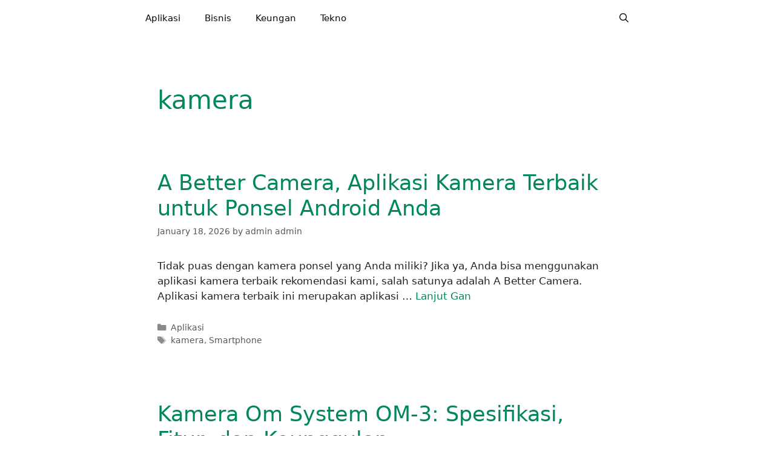

--- FILE ---
content_type: text/html; charset=UTF-8
request_url: https://tabik.id/tag/kamera/
body_size: 8798
content:
<!DOCTYPE html><html lang="en-US" prefix="og: https://ogp.me/ns#"><head><script data-no-optimize="1">var litespeed_docref=sessionStorage.getItem("litespeed_docref");litespeed_docref&&(Object.defineProperty(document,"referrer",{get:function(){return litespeed_docref}}),sessionStorage.removeItem("litespeed_docref"));</script> <meta charset="UTF-8"> <script type="litespeed/javascript">!function(t){HTMLDocument.prototype.ready=function(e){t.attachEvent?"complete"===t.readyState?e():t.attachEvent("onreadystatechange",function(){"complete"===t.readyState&&e()}):"loading"!==t.readyState&&void 0!=e?e():t.addEventListener&&t.addEventListener("DOMContentLiteSpeedLoaded",e)}}(document)</script><meta name="viewport" content="width=device-width, initial-scale=1"><title>kamera - Tabik.ID</title><meta name="robots" content="follow, noindex"/><meta property="og:locale" content="en_US" /><meta property="og:type" content="article" /><meta property="og:title" content="kamera - Tabik.ID" /><meta property="og:url" content="https://tabik.id/tag/kamera/" /><meta property="og:site_name" content="Tabik.ID" /><meta name="twitter:card" content="summary_large_image" /><meta name="twitter:title" content="kamera - Tabik.ID" /><meta name="twitter:label1" content="Posts" /><meta name="twitter:data1" content="3" /> <script type="application/ld+json" class="rank-math-schema-pro">{"@context":"https://schema.org","@graph":[{"@type":"Person","@id":"https://tabik.id/#person","name":"ahmed","image":{"@type":"ImageObject","@id":"https://tabik.id/#logo","url":"https://tabik.id/wp-content/uploads/2020/05/IMG_20200510_124402_866.jpg","contentUrl":"https://tabik.id/wp-content/uploads/2020/05/IMG_20200510_124402_866.jpg","caption":"Tabik.ID","inLanguage":"en-US"}},{"@type":"WebSite","@id":"https://tabik.id/#website","url":"https://tabik.id","name":"Tabik.ID","publisher":{"@id":"https://tabik.id/#person"},"inLanguage":"en-US"},{"@type":"CollectionPage","@id":"https://tabik.id/tag/kamera/#webpage","url":"https://tabik.id/tag/kamera/","name":"kamera - Tabik.ID","isPartOf":{"@id":"https://tabik.id/#website"},"inLanguage":"en-US"}]}</script> <link rel='dns-prefetch' href='//pagead2.googlesyndication.com' />
<script id="ainum-ready" type="litespeed/javascript">window.advanced_ads_ready=function(e,a){a=a||"complete";var d=function(e){return"interactive"===a?"loading"!==e:"complete"===e};d(document.readyState)?e():document.addEventListener("readystatechange",(function(a){d(a.target.readyState)&&e()}),{once:"interactive"===a})},window.advanced_ads_ready_queue=window.advanced_ads_ready_queue||[]</script> <link data-optimized="2" rel="stylesheet" href="https://tabik.id/wp-content/litespeed/css/e118d0776546e071b47ba6c2c8d31458.css?ver=45e2c" /> <script type="litespeed/javascript" data-src="https://tabik.id/wp-includes/js/jquery/jquery.min.js" id="jquery-core-js"></script> <script id="advanced-ads-advanced-js-js-extra" type="litespeed/javascript">var advads_options={"blog_id":"1","privacy":{"enabled":!1,"state":"not_needed"}}</script> <script type="litespeed/javascript">var advadsCfpQueue=[];var advadsCfpAd=function(adID){if('undefined'==typeof advadsProCfp){advadsCfpQueue.push(adID)}else{advadsProCfp.addElement(adID)}}</script> <script type="litespeed/javascript" data-src="https://securepubads.g.doubleclick.net/tag/js/gpt.js"></script> <script type="litespeed/javascript">let networkID='22960916103'
window.googletag=window.googletag||{cmd:[]};googletag.cmd.push(function(){let anchorSlot;anchorSlot=googletag.defineOutOfPageSlot('/'+networkID+'/anchorAd',document.body.clientWidth<=500?googletag.enums.OutOfPageFormat.TOP_ANCHOR:googletag.enums.OutOfPageFormat.BOTTOM_ANCHOR,);if(anchorSlot){anchorSlot.setTargeting("test","anchor").addService(googletag.pubads())}
let interstitialSlot;interstitialSlot=googletag.defineOutOfPageSlot("/"+networkID+"/interstitialAd",googletag.enums.OutOfPageFormat.INTERSTITIAL,);if(interstitialSlot){interstitialSlot.addService(googletag.pubads()).setConfig({interstitial:{triggers:{navBar:!0,unhideWindow:!0,},},});googletag.pubads().addEventListener("slotOnload",(event)=>{if(interstitialSlot===event.slot){console.log("Interstitial is loaded.")}})}
googletag.defineSlot('/'+networkID+'/fluidads',[[300,250],[300,600]],'div-gpt-ad-1-0').addService(googletag.pubads());googletag.defineSlot('/'+networkID+'/potrait',[250,250],'div-gpt-ad-2-0').addService(googletag.pubads());googletag.defineSlot('/'+networkID+'/MobileAdSizes',[300,600],'div-gpt-ad-3-0').addService(googletag.pubads());googletag.pubads().setCentering(!0);googletag.pubads().enableSingleRequest();googletag.pubads().collapseEmptyDivs();googletag.enableServices()})</script><link rel="icon" href="https://tabik.id/wp-content/uploads/2023/06/cropped-tabik-32x32.png" sizes="32x32" /><link rel="icon" href="https://tabik.id/wp-content/uploads/2023/06/cropped-tabik-192x192.png" sizes="192x192" /><link rel="apple-touch-icon" href="https://tabik.id/wp-content/uploads/2023/06/cropped-tabik-180x180.png" /><meta name="msapplication-TileImage" content="https://tabik.id/wp-content/uploads/2023/06/cropped-tabik-270x270.png" /></head><body class="archive tag tag-kamera tag-33 wp-embed-responsive wp-theme-generatepress post-image-below-header post-image-aligned-center infinite-scroll sticky-menu-fade no-sidebar nav-below-header separate-containers contained-header active-footer-widgets-3 nav-search-enabled nav-aligned-left header-aligned-center dropdown-hover aa-prefix-ainum-" itemtype="https://schema.org/Blog" itemscope>
<a class="screen-reader-text skip-link" href="#content" title="Skip to content">Skip to content</a><header class="site-header grid-container grid-parent" id="masthead" aria-label="Site"  itemtype="https://schema.org/WPHeader" itemscope><div class="inside-header grid-container grid-parent"></div></header><nav class="main-navigation grid-container grid-parent sub-menu-right" id="site-navigation" aria-label="Primary"  itemtype="https://schema.org/SiteNavigationElement" itemscope><div class="inside-navigation grid-container grid-parent"><form method="get" class="search-form navigation-search" action="https://tabik.id/">
<input type="search" class="search-field" value="" name="s" title="Search" /></form><div class="mobile-bar-items">
<span class="search-item">
<a aria-label="Open Search Bar" href="#">
</a>
</span></div>
<button class="menu-toggle" aria-controls="primary-menu" aria-expanded="false">
<span class="mobile-menu">Menu</span>				</button><div id="primary-menu" class="main-nav"><ul id="menu-top" class=" menu sf-menu"><li id="menu-item-3051" class="menu-item menu-item-type-taxonomy menu-item-object-category menu-item-3051"><a href="https://tabik.id/category/aplikasi/">Aplikasi</a></li><li id="menu-item-3054" class="menu-item menu-item-type-taxonomy menu-item-object-category menu-item-3054"><a href="https://tabik.id/category/bisnis/">Bisnis</a></li><li id="menu-item-3053" class="menu-item menu-item-type-taxonomy menu-item-object-category menu-item-3053"><a href="https://tabik.id/category/keungan/">Keungan</a></li><li id="menu-item-3052" class="menu-item menu-item-type-taxonomy menu-item-object-category menu-item-3052"><a href="https://tabik.id/category/tekno/">Tekno</a></li><li class="search-item menu-item-align-right"><a aria-label="Open Search Bar" href="#"></a></li></ul></div></div></nav><div class="site grid-container container hfeed grid-parent" id="page"><div class="site-content" id="content"><div class="content-area grid-parent mobile-grid-100 grid-100 tablet-grid-100" id="primary"><main class="site-main" id="main"><header class="page-header" aria-label="Page"><div class="ainum-above" id="ainum-3717577829"><div id='div-gpt-ad-1-0' style='min-width: 300px; min-height: 31px;'> <script type="litespeed/javascript">googletag.cmd.push(function(){googletag.display('div-gpt-ad-1-0')})</script> </div></div><h1 class="page-title">
kamera</h1></header><article id="post-941" class="post-941 post type-post status-publish format-standard has-post-thumbnail hentry category-aplikasi tag-kamera tag-smartphone infinite-scroll-item" itemtype="https://schema.org/CreativeWork" itemscope><div class="inside-article"><header class="entry-header"><h2 class="entry-title" itemprop="headline"><a href="https://tabik.id/aplikasi-kamera-terbaik/" rel="bookmark">A Better Camera, Aplikasi Kamera Terbaik untuk Ponsel Android Anda</a></h2><div class="entry-meta">
<span class="posted-on"><time class="entry-date published" datetime="2026-01-18T14:01:28+07:00" itemprop="datePublished">January 18, 2026</time></span> <span class="byline">by <span class="author vcard" itemprop="author" itemtype="https://schema.org/Person" itemscope><a class="url fn n" href="https://tabik.id/author/admin/" title="View all posts by admin admin" rel="author" itemprop="url"><span class="author-name" itemprop="name">admin admin</span></a></span></span></div></header><div class="entry-summary" itemprop="text"><p>Tidak puas dengan kamera ponsel yang Anda miliki? Jika ya, Anda bisa menggunakan aplikasi kamera terbaik rekomendasi kami, salah satunya adalah A Better Camera. Aplikasi kamera terbaik ini merupakan aplikasi &#8230; <a title="A Better Camera, Aplikasi Kamera Terbaik untuk Ponsel Android Anda" class="read-more" href="https://tabik.id/aplikasi-kamera-terbaik/" aria-label="More on A Better Camera, Aplikasi Kamera Terbaik untuk Ponsel Android Anda">Lanjut Gan</a></p></div><footer class="entry-meta" aria-label="Entry meta">
<span class="cat-links"><span class="screen-reader-text">Categories </span><a href="https://tabik.id/category/aplikasi/" rel="category tag">Aplikasi</a></span> <span class="tags-links"><span class="screen-reader-text">Tags </span><a href="https://tabik.id/tag/kamera/" rel="tag">kamera</a>, <a href="https://tabik.id/tag/smartphone/" rel="tag">Smartphone</a></span></footer></div></article><article id="post-3002" class="post-3002 post type-post status-publish format-standard has-post-thumbnail hentry category-tekno tag-fotografi tag-kamera tag-kamera-om-system-om-3 tag-om-system-om-3 infinite-scroll-item" itemtype="https://schema.org/CreativeWork" itemscope><div class="inside-article"><header class="entry-header"><h2 class="entry-title" itemprop="headline"><a href="https://tabik.id/kamera-om-system-om-3/" rel="bookmark">Kamera Om System OM-3: Spesifikasi, Fitur, dan Keunggulan</a></h2><div class="entry-meta">
<span class="posted-on"><time class="entry-date published" datetime="2025-02-12T14:21:48+07:00" itemprop="datePublished">February 12, 2025</time></span> <span class="byline">by <span class="author vcard" itemprop="author" itemtype="https://schema.org/Person" itemscope><a class="url fn n" href="https://tabik.id/author/admin/" title="View all posts by admin admin" rel="author" itemprop="url"><span class="author-name" itemprop="name">admin admin</span></a></span></span></div></header><div class="entry-summary" itemprop="text"><p>Kamera Om System OM-3 adalah salah satu pilihan terbaik bagi para fotografer yang menginginkan keseimbangan antara desain klasik dan teknologi modern. Kamera ini menawarkan berbagai fitur unggulan yang mendukung pengambilan &#8230; <a title="Kamera Om System OM-3: Spesifikasi, Fitur, dan Keunggulan" class="read-more" href="https://tabik.id/kamera-om-system-om-3/" aria-label="More on Kamera Om System OM-3: Spesifikasi, Fitur, dan Keunggulan">Lanjut Gan</a></p></div><footer class="entry-meta" aria-label="Entry meta">
<span class="cat-links"><span class="screen-reader-text">Categories </span><a href="https://tabik.id/category/tekno/" rel="category tag">Tekno</a></span> <span class="tags-links"><span class="screen-reader-text">Tags </span><a href="https://tabik.id/tag/fotografi/" rel="tag">fotografi</a>, <a href="https://tabik.id/tag/kamera/" rel="tag">kamera</a>, <a href="https://tabik.id/tag/kamera-om-system-om-3/" rel="tag">Kamera Om System OM-3</a>, <a href="https://tabik.id/tag/om-system-om-3/" rel="tag">Om System OM-3</a></span></footer></div></article><article id="post-1364" class="post-1364 post type-post status-publish format-standard has-post-thumbnail hentry category-tekno tag-gimbal tag-kamera infinite-scroll-item" itemtype="https://schema.org/CreativeWork" itemscope><div class="inside-article"><header class="entry-header"><h2 class="entry-title" itemprop="headline"><a href="https://tabik.id/spesifikasi-dji-osmo-pocket/" rel="bookmark">Spesifikasi Dji Osmo Pocket, Kamera Tangan Minimalis Yang Memukau</a></h2><div class="entry-meta">
<span class="posted-on"><time class="entry-date published" datetime="2020-09-19T06:35:41+07:00" itemprop="datePublished">September 19, 2020</time></span> <span class="byline">by <span class="author vcard" itemprop="author" itemtype="https://schema.org/Person" itemscope><a class="url fn n" href="https://tabik.id/author/admin/" title="View all posts by admin admin" rel="author" itemprop="url"><span class="author-name" itemprop="name">admin admin</span></a></span></span></div></header><div class="entry-summary" itemprop="text"><p>Dji Osmo Pocket merupakan produk gimbal kamera mungil yang memiliki kemampuan memukau. Sedari awal kemunculannya, spesifikasi Dji Osmo Pocket sudah banyak dilirik. Kamera tangan yang ringan ini menjawab kebutuhan para &#8230; <a title="Spesifikasi Dji Osmo Pocket, Kamera Tangan Minimalis Yang Memukau" class="read-more" href="https://tabik.id/spesifikasi-dji-osmo-pocket/" aria-label="More on Spesifikasi Dji Osmo Pocket, Kamera Tangan Minimalis Yang Memukau">Lanjut Gan</a></p></div><footer class="entry-meta" aria-label="Entry meta">
<span class="cat-links"><span class="screen-reader-text">Categories </span><a href="https://tabik.id/category/tekno/" rel="category tag">Tekno</a></span> <span class="tags-links"><span class="screen-reader-text">Tags </span><a href="https://tabik.id/tag/gimbal/" rel="tag">gimbal</a>, <a href="https://tabik.id/tag/kamera/" rel="tag">kamera</a></span></footer></div></article></main></div></div></div><div class="site-footer grid-container grid-parent"><footer class="site-info" aria-label="Site"  itemtype="https://schema.org/WPFooter" itemscope><div class="inside-site-info grid-container grid-parent"><div class="copyright-bar">
Follow us @tabik.id</div></div></footer></div><div class="infinite-scroll-path" aria-hidden="true" style="display: none;"></div><script type="speculationrules">{"prefetch":[{"source":"document","where":{"and":[{"href_matches":"/*"},{"not":{"href_matches":["/wp-*.php","/wp-admin/*","/wp-content/uploads/*","/wp-content/*","/wp-content/plugins/*","/wp-content/themes/generatepress/*","/*\\?(.+)"]}},{"not":{"selector_matches":"a[rel~=\"nofollow\"]"}},{"not":{"selector_matches":".no-prefetch, .no-prefetch a"}}]},"eagerness":"conservative"}]}</script> <script id="generate-a11y" type="litespeed/javascript">!function(){"use strict";if("querySelector"in document&&"addEventListener"in window){var e=document.body;e.addEventListener("pointerdown",(function(){e.classList.add("using-mouse")}),{passive:!0}),e.addEventListener("keydown",(function(){e.classList.remove("using-mouse")}),{passive:!0})}}()</script> <script id="advanced-ads-pro/front-js-extra" type="litespeed/javascript">var advanced_ads_cookies={"cookie_path":"/","cookie_domain":""};var advadsCfpInfo={"cfpExpHours":"3","cfpClickLimit":"3","cfpBan":"7","cfpPath":"","cfpDomain":"","cfpEnabled":""}</script> <script id="generate-menu-js-before" type="litespeed/javascript">var generatepressMenu={"toggleOpenedSubMenus":!0,"openSubMenuLabel":"Open Sub-Menu","closeSubMenuLabel":"Close Sub-Menu"}</script> <script id="generate-navigation-search-js-before" type="litespeed/javascript">var generatepressNavSearch={"open":"Open Search Bar","close":"Close Search Bar"}</script> <script src="https://tabik.id/wp-content/plugins/litespeed-cache/assets/js/instant_click.min.js" id="litespeed-cache-js" defer data-wp-strategy="defer"></script> <script id="generate-blog-js-extra" type="litespeed/javascript">var generateBlog={"more":"+ More","loading":"Loading...","icon":null,"masonryInit":{"columnWidth":".grid-sizer","itemSelector":".masonry-post","stamp":".page-header","percentPosition":!0,"stagger":30,"visibleStyle":{"transform":"translateY(0)","opacity":1},"hiddenStyle":{"transform":"translateY(5px)","opacity":0}},"infiniteScrollInit":{"path":".infinite-scroll-path a","append":"#main .infinite-scroll-item","history":!1,"loadOnScroll":!0,"button":null,"scrollThreshold":600}}</script> <script type="litespeed/javascript">window.advads_admin_bar_items=[{"title":"Head","type":"ad","count":1},{"title":"Head","type":"placement","count":1},{"title":"Ads 1","type":"ad","count":1},{"title":"Above","type":"placement","count":1}]</script><script type="litespeed/javascript">!function(){window.advanced_ads_ready_queue=window.advanced_ads_ready_queue||[],advanced_ads_ready_queue.push=window.advanced_ads_ready;for(var d=0,a=advanced_ads_ready_queue.length;d<a;d++)advanced_ads_ready(advanced_ads_ready_queue[d])}();</script> <script data-no-optimize="1">window.lazyLoadOptions=Object.assign({},{threshold:300},window.lazyLoadOptions||{});!function(t,e){"object"==typeof exports&&"undefined"!=typeof module?module.exports=e():"function"==typeof define&&define.amd?define(e):(t="undefined"!=typeof globalThis?globalThis:t||self).LazyLoad=e()}(this,function(){"use strict";function e(){return(e=Object.assign||function(t){for(var e=1;e<arguments.length;e++){var n,a=arguments[e];for(n in a)Object.prototype.hasOwnProperty.call(a,n)&&(t[n]=a[n])}return t}).apply(this,arguments)}function o(t){return e({},at,t)}function l(t,e){return t.getAttribute(gt+e)}function c(t){return l(t,vt)}function s(t,e){return function(t,e,n){e=gt+e;null!==n?t.setAttribute(e,n):t.removeAttribute(e)}(t,vt,e)}function i(t){return s(t,null),0}function r(t){return null===c(t)}function u(t){return c(t)===_t}function d(t,e,n,a){t&&(void 0===a?void 0===n?t(e):t(e,n):t(e,n,a))}function f(t,e){et?t.classList.add(e):t.className+=(t.className?" ":"")+e}function _(t,e){et?t.classList.remove(e):t.className=t.className.replace(new RegExp("(^|\\s+)"+e+"(\\s+|$)")," ").replace(/^\s+/,"").replace(/\s+$/,"")}function g(t){return t.llTempImage}function v(t,e){!e||(e=e._observer)&&e.unobserve(t)}function b(t,e){t&&(t.loadingCount+=e)}function p(t,e){t&&(t.toLoadCount=e)}function n(t){for(var e,n=[],a=0;e=t.children[a];a+=1)"SOURCE"===e.tagName&&n.push(e);return n}function h(t,e){(t=t.parentNode)&&"PICTURE"===t.tagName&&n(t).forEach(e)}function a(t,e){n(t).forEach(e)}function m(t){return!!t[lt]}function E(t){return t[lt]}function I(t){return delete t[lt]}function y(e,t){var n;m(e)||(n={},t.forEach(function(t){n[t]=e.getAttribute(t)}),e[lt]=n)}function L(a,t){var o;m(a)&&(o=E(a),t.forEach(function(t){var e,n;e=a,(t=o[n=t])?e.setAttribute(n,t):e.removeAttribute(n)}))}function k(t,e,n){f(t,e.class_loading),s(t,st),n&&(b(n,1),d(e.callback_loading,t,n))}function A(t,e,n){n&&t.setAttribute(e,n)}function O(t,e){A(t,rt,l(t,e.data_sizes)),A(t,it,l(t,e.data_srcset)),A(t,ot,l(t,e.data_src))}function w(t,e,n){var a=l(t,e.data_bg_multi),o=l(t,e.data_bg_multi_hidpi);(a=nt&&o?o:a)&&(t.style.backgroundImage=a,n=n,f(t=t,(e=e).class_applied),s(t,dt),n&&(e.unobserve_completed&&v(t,e),d(e.callback_applied,t,n)))}function x(t,e){!e||0<e.loadingCount||0<e.toLoadCount||d(t.callback_finish,e)}function M(t,e,n){t.addEventListener(e,n),t.llEvLisnrs[e]=n}function N(t){return!!t.llEvLisnrs}function z(t){if(N(t)){var e,n,a=t.llEvLisnrs;for(e in a){var o=a[e];n=e,o=o,t.removeEventListener(n,o)}delete t.llEvLisnrs}}function C(t,e,n){var a;delete t.llTempImage,b(n,-1),(a=n)&&--a.toLoadCount,_(t,e.class_loading),e.unobserve_completed&&v(t,n)}function R(i,r,c){var l=g(i)||i;N(l)||function(t,e,n){N(t)||(t.llEvLisnrs={});var a="VIDEO"===t.tagName?"loadeddata":"load";M(t,a,e),M(t,"error",n)}(l,function(t){var e,n,a,o;n=r,a=c,o=u(e=i),C(e,n,a),f(e,n.class_loaded),s(e,ut),d(n.callback_loaded,e,a),o||x(n,a),z(l)},function(t){var e,n,a,o;n=r,a=c,o=u(e=i),C(e,n,a),f(e,n.class_error),s(e,ft),d(n.callback_error,e,a),o||x(n,a),z(l)})}function T(t,e,n){var a,o,i,r,c;t.llTempImage=document.createElement("IMG"),R(t,e,n),m(c=t)||(c[lt]={backgroundImage:c.style.backgroundImage}),i=n,r=l(a=t,(o=e).data_bg),c=l(a,o.data_bg_hidpi),(r=nt&&c?c:r)&&(a.style.backgroundImage='url("'.concat(r,'")'),g(a).setAttribute(ot,r),k(a,o,i)),w(t,e,n)}function G(t,e,n){var a;R(t,e,n),a=e,e=n,(t=Et[(n=t).tagName])&&(t(n,a),k(n,a,e))}function D(t,e,n){var a;a=t,(-1<It.indexOf(a.tagName)?G:T)(t,e,n)}function S(t,e,n){var a;t.setAttribute("loading","lazy"),R(t,e,n),a=e,(e=Et[(n=t).tagName])&&e(n,a),s(t,_t)}function V(t){t.removeAttribute(ot),t.removeAttribute(it),t.removeAttribute(rt)}function j(t){h(t,function(t){L(t,mt)}),L(t,mt)}function F(t){var e;(e=yt[t.tagName])?e(t):m(e=t)&&(t=E(e),e.style.backgroundImage=t.backgroundImage)}function P(t,e){var n;F(t),n=e,r(e=t)||u(e)||(_(e,n.class_entered),_(e,n.class_exited),_(e,n.class_applied),_(e,n.class_loading),_(e,n.class_loaded),_(e,n.class_error)),i(t),I(t)}function U(t,e,n,a){var o;n.cancel_on_exit&&(c(t)!==st||"IMG"===t.tagName&&(z(t),h(o=t,function(t){V(t)}),V(o),j(t),_(t,n.class_loading),b(a,-1),i(t),d(n.callback_cancel,t,e,a)))}function $(t,e,n,a){var o,i,r=(i=t,0<=bt.indexOf(c(i)));s(t,"entered"),f(t,n.class_entered),_(t,n.class_exited),o=t,i=a,n.unobserve_entered&&v(o,i),d(n.callback_enter,t,e,a),r||D(t,n,a)}function q(t){return t.use_native&&"loading"in HTMLImageElement.prototype}function H(t,o,i){t.forEach(function(t){return(a=t).isIntersecting||0<a.intersectionRatio?$(t.target,t,o,i):(e=t.target,n=t,a=o,t=i,void(r(e)||(f(e,a.class_exited),U(e,n,a,t),d(a.callback_exit,e,n,t))));var e,n,a})}function B(e,n){var t;tt&&!q(e)&&(n._observer=new IntersectionObserver(function(t){H(t,e,n)},{root:(t=e).container===document?null:t.container,rootMargin:t.thresholds||t.threshold+"px"}))}function J(t){return Array.prototype.slice.call(t)}function K(t){return t.container.querySelectorAll(t.elements_selector)}function Q(t){return c(t)===ft}function W(t,e){return e=t||K(e),J(e).filter(r)}function X(e,t){var n;(n=K(e),J(n).filter(Q)).forEach(function(t){_(t,e.class_error),i(t)}),t.update()}function t(t,e){var n,a,t=o(t);this._settings=t,this.loadingCount=0,B(t,this),n=t,a=this,Y&&window.addEventListener("online",function(){X(n,a)}),this.update(e)}var Y="undefined"!=typeof window,Z=Y&&!("onscroll"in window)||"undefined"!=typeof navigator&&/(gle|ing|ro)bot|crawl|spider/i.test(navigator.userAgent),tt=Y&&"IntersectionObserver"in window,et=Y&&"classList"in document.createElement("p"),nt=Y&&1<window.devicePixelRatio,at={elements_selector:".lazy",container:Z||Y?document:null,threshold:300,thresholds:null,data_src:"src",data_srcset:"srcset",data_sizes:"sizes",data_bg:"bg",data_bg_hidpi:"bg-hidpi",data_bg_multi:"bg-multi",data_bg_multi_hidpi:"bg-multi-hidpi",data_poster:"poster",class_applied:"applied",class_loading:"litespeed-loading",class_loaded:"litespeed-loaded",class_error:"error",class_entered:"entered",class_exited:"exited",unobserve_completed:!0,unobserve_entered:!1,cancel_on_exit:!0,callback_enter:null,callback_exit:null,callback_applied:null,callback_loading:null,callback_loaded:null,callback_error:null,callback_finish:null,callback_cancel:null,use_native:!1},ot="src",it="srcset",rt="sizes",ct="poster",lt="llOriginalAttrs",st="loading",ut="loaded",dt="applied",ft="error",_t="native",gt="data-",vt="ll-status",bt=[st,ut,dt,ft],pt=[ot],ht=[ot,ct],mt=[ot,it,rt],Et={IMG:function(t,e){h(t,function(t){y(t,mt),O(t,e)}),y(t,mt),O(t,e)},IFRAME:function(t,e){y(t,pt),A(t,ot,l(t,e.data_src))},VIDEO:function(t,e){a(t,function(t){y(t,pt),A(t,ot,l(t,e.data_src))}),y(t,ht),A(t,ct,l(t,e.data_poster)),A(t,ot,l(t,e.data_src)),t.load()}},It=["IMG","IFRAME","VIDEO"],yt={IMG:j,IFRAME:function(t){L(t,pt)},VIDEO:function(t){a(t,function(t){L(t,pt)}),L(t,ht),t.load()}},Lt=["IMG","IFRAME","VIDEO"];return t.prototype={update:function(t){var e,n,a,o=this._settings,i=W(t,o);{if(p(this,i.length),!Z&&tt)return q(o)?(e=o,n=this,i.forEach(function(t){-1!==Lt.indexOf(t.tagName)&&S(t,e,n)}),void p(n,0)):(t=this._observer,o=i,t.disconnect(),a=t,void o.forEach(function(t){a.observe(t)}));this.loadAll(i)}},destroy:function(){this._observer&&this._observer.disconnect(),K(this._settings).forEach(function(t){I(t)}),delete this._observer,delete this._settings,delete this.loadingCount,delete this.toLoadCount},loadAll:function(t){var e=this,n=this._settings;W(t,n).forEach(function(t){v(t,e),D(t,n,e)})},restoreAll:function(){var e=this._settings;K(e).forEach(function(t){P(t,e)})}},t.load=function(t,e){e=o(e);D(t,e)},t.resetStatus=function(t){i(t)},t}),function(t,e){"use strict";function n(){e.body.classList.add("litespeed_lazyloaded")}function a(){console.log("[LiteSpeed] Start Lazy Load"),o=new LazyLoad(Object.assign({},t.lazyLoadOptions||{},{elements_selector:"[data-lazyloaded]",callback_finish:n})),i=function(){o.update()},t.MutationObserver&&new MutationObserver(i).observe(e.documentElement,{childList:!0,subtree:!0,attributes:!0})}var o,i;t.addEventListener?t.addEventListener("load",a,!1):t.attachEvent("onload",a)}(window,document);</script><script data-no-optimize="1">window.litespeed_ui_events=window.litespeed_ui_events||["mouseover","click","keydown","wheel","touchmove","touchstart"];var urlCreator=window.URL||window.webkitURL;function litespeed_load_delayed_js_force(){console.log("[LiteSpeed] Start Load JS Delayed"),litespeed_ui_events.forEach(e=>{window.removeEventListener(e,litespeed_load_delayed_js_force,{passive:!0})}),document.querySelectorAll("iframe[data-litespeed-src]").forEach(e=>{e.setAttribute("src",e.getAttribute("data-litespeed-src"))}),"loading"==document.readyState?window.addEventListener("DOMContentLoaded",litespeed_load_delayed_js):litespeed_load_delayed_js()}litespeed_ui_events.forEach(e=>{window.addEventListener(e,litespeed_load_delayed_js_force,{passive:!0})});async function litespeed_load_delayed_js(){let t=[];for(var d in document.querySelectorAll('script[type="litespeed/javascript"]').forEach(e=>{t.push(e)}),t)await new Promise(e=>litespeed_load_one(t[d],e));document.dispatchEvent(new Event("DOMContentLiteSpeedLoaded")),window.dispatchEvent(new Event("DOMContentLiteSpeedLoaded"))}function litespeed_load_one(t,e){console.log("[LiteSpeed] Load ",t);var d=document.createElement("script");d.addEventListener("load",e),d.addEventListener("error",e),t.getAttributeNames().forEach(e=>{"type"!=e&&d.setAttribute("data-src"==e?"src":e,t.getAttribute(e))});let a=!(d.type="text/javascript");!d.src&&t.textContent&&(d.src=litespeed_inline2src(t.textContent),a=!0),t.after(d),t.remove(),a&&e()}function litespeed_inline2src(t){try{var d=urlCreator.createObjectURL(new Blob([t.replace(/^(?:<!--)?(.*?)(?:-->)?$/gm,"$1")],{type:"text/javascript"}))}catch(e){d="data:text/javascript;base64,"+btoa(t.replace(/^(?:<!--)?(.*?)(?:-->)?$/gm,"$1"))}return d}</script><script data-no-optimize="1">var litespeed_vary=document.cookie.replace(/(?:(?:^|.*;\s*)_lscache_vary\s*\=\s*([^;]*).*$)|^.*$/,"");litespeed_vary||fetch("/wp-content/plugins/litespeed-cache/guest.vary.php",{method:"POST",cache:"no-cache",redirect:"follow"}).then(e=>e.json()).then(e=>{console.log(e),e.hasOwnProperty("reload")&&"yes"==e.reload&&(sessionStorage.setItem("litespeed_docref",document.referrer),window.location.reload(!0))});</script><script data-optimized="1" type="litespeed/javascript" data-src="https://tabik.id/wp-content/litespeed/js/c8af713c122e1ec107c4a6c972bce231.js?ver=45e2c"></script><script defer src="https://static.cloudflareinsights.com/beacon.min.js/vcd15cbe7772f49c399c6a5babf22c1241717689176015" integrity="sha512-ZpsOmlRQV6y907TI0dKBHq9Md29nnaEIPlkf84rnaERnq6zvWvPUqr2ft8M1aS28oN72PdrCzSjY4U6VaAw1EQ==" data-cf-beacon='{"version":"2024.11.0","token":"97d78a389379446bb653cc410c5e77fe","r":1,"server_timing":{"name":{"cfCacheStatus":true,"cfEdge":true,"cfExtPri":true,"cfL4":true,"cfOrigin":true,"cfSpeedBrain":true},"location_startswith":null}}' crossorigin="anonymous"></script>
</body></html>
<!-- Page optimized by LiteSpeed Cache @2026-01-18 18:12:51 -->

<!-- Page cached by LiteSpeed Cache 7.7 on 2026-01-18 18:12:51 -->
<!-- Guest Mode -->
<!-- QUIC.cloud UCSS in queue -->